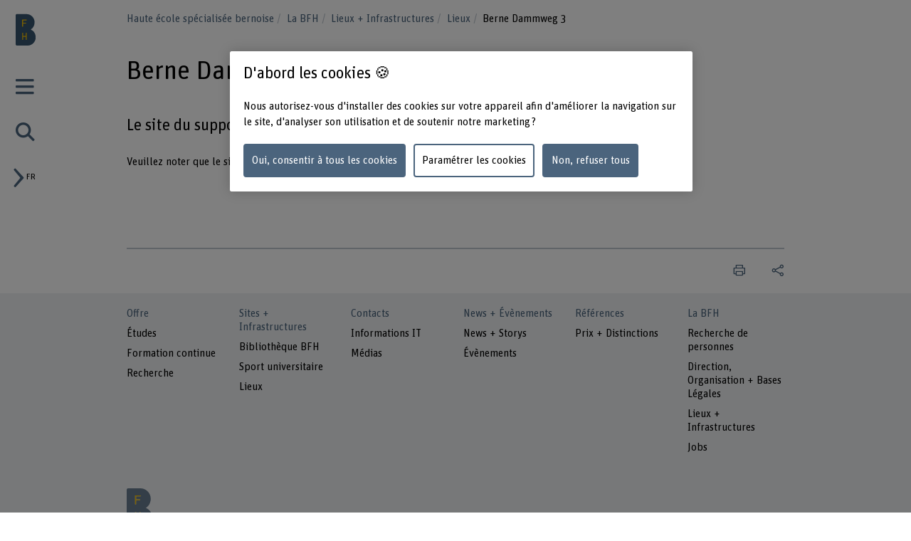

--- FILE ---
content_type: text/html;charset=UTF-8
request_url: https://www.bfh.ch/fr/la-bfh/lieux-infrastructures/lieux/berne-dammweg/
body_size: 7542
content:
<!DOCTYPE html>
<html xml:lang="fr" lang="fr">
<head>
    <!-- OneTrust Cookies Consent Notice start for bfh.ch --><script type="text/javascript" src="https://cdn.cookielaw.org/consent/2e74eb50-813e-43c2-a388-3b13799d4776/OtAutoBlock.js"></script><script src="https://cdn.cookielaw.org/scripttemplates/otSDKStub.js" data-document-language="true" type="text/javascript" charset="UTF-8" data-domain-script="2e74eb50-813e-43c2-a388-3b13799d4776"></script><script type="text/javascript"> function OptanonWrapper () {  if(document.getElementById('onetrust-banner-sdk')) {    acceptBtn = document.getElementById('onetrust-accept-btn-handler');    var declineBtn = document.getElementById('onetrust-reject-all-handler');    var cookieSettingsBtn = document.getElementById('onetrust-pc-btn-handler');    var btnContainer = document.getElementById('onetrust-button-group');    btnContainer.append(acceptBtn || "", cookieSettingsBtn || "", declineBtn || "");  }}</script><!-- OneTrust Cookies Consent Notice end for bfh.ch -->



<script>
    (function (w, l) {
        w[l] = (w[l] || []);
        w[l].push({ 'departement': 'bfh.ch' });
    })(window, 'dataLayer');
</script>

    <!-- Google Tag Manager -->
    <script>(function(w,d,s,l,i){w[l]=w[l]||[];w[l].push({'gtm.start':
                new Date().getTime(),event:'gtm.js'});var f=d.getElementsByTagName(s)[0],
                                                          j=d.createElement(s),dl=l!='dataLayer'?'&l='+l:'';j.async=true;j.src=
            'https://www.googletagmanager.com/gtm.js?id='+i+dl;f.parentNode.insertBefore(j
            ,f);
    })(window,document,'script','dataLayer','GTM-PG9RPGJ');</script>
    <!-- End Google Tag Manager -->
    <title>Berne Dammweg 3</title>
    <meta charset="utf-8"/>
    <meta name="viewport" content="width=device-width, initial-scale=1"/>
    <meta name="description" content="Le site du support IT."/>
    <meta name="keywords" content=""/>
    <meta property="og:title" content="Berne Dammweg 3">
    <meta property="og:description" content="Le site du support IT.">
    <meta property="og:image" content="">
    <meta property="og:url" content="https://www.bfh.ch/fr/la-bfh/lieux-infrastructures/lieux/berne-dammweg/">
    <meta property="og:type" content="website"/>

        <meta name="twitter:card" content="summary">
    <meta name="twitter:site" content="@bfh_hesb"/>

    <link rel="canonical" href="https://www.bfh.ch/fr/la-bfh/lieux-infrastructures/lieux/berne-dammweg/"/>

    <meta http-equiv="X-UA-Compatible" content="IE=11">

    <link rel="icon" type="image/png" sizes="16x16" href="/.resources/bfh-portal/webresources/resources/favicons/bfh-portal/favicon-16x16.png">
    <link rel="icon" type="image/png" sizes="32x32" href="/.resources/bfh-portal/webresources/resources/favicons/bfh-portal/favicon-32x32.png">
    <link rel="apple-touch-icon" href="/.resources/bfh-portal/webresources/resources/favicons/bfh-portal/apple-touch-icon.png">
    <link rel="icon" type="image/png" sizes="192x192" href="/.resources/bfh-portal/webresources/resources/favicons/bfh-portal/android-chrome-192x192.png">
    <link rel="icon" type="image/png" sizes="512x512" href="/.resources/bfh-portal/webresources/resources/favicons/bfh-portal/android-chrome-512x512.png">
    <link rel="manifest" href="/.resources/bfh-portal/webresources/resources/favicons/bfh-portal/site.webmanifest">

    <link rel="preload" href="/.resources/bfh-portal/webresources/resources/UnitRoundedPro.woff" as="font" type="font/woff2" crossorigin/>

    
<link rel="stylesheet" type="text/css" href="/.resources/bfh-portal/webresources/css/bfh-theme~2025-11-28-11-17-40-000~cache.css" media="all"/>
    

        <script src="/.resources/bfh-portal/webresources/js/scripts~2025-11-28-11-17-40-000~cache.js" defer></script>

            <link rel="alternate" hreflang="de" href="https://www.bfh.ch/de/ueber-die-bfh/standorte-infrastruktur/standorte/bern-dammweg/"/>
            <link rel="alternate" hreflang="en" href="https://www.bfh.ch/en/about-bfh/locations-facilities/locations/bern-dammweg/"/>
            <link rel="alternate" hreflang="fr" href="https://www.bfh.ch/fr/la-bfh/lieux-infrastructures/lieux/berne-dammweg/"/>

</head>
<body class="" data-t-name="PageController">

    <!-- Google Tag Manager (noscript) -->
    <noscript><iframe src="https://www.googletagmanager.com/ns.html?id=GTM-PG9RPGJ"
                      height="0" width="0"
                      style="display:none;visibility:hidden"></iframe></noscript>
    <!-- End Google Tag Manager (noscript) -->

<div data-t-name="AnchorNavigationController" class="hidden"></div>
<div data-t-name="WebshopController" class="hidden"></div>


<div class="comp-cockpit" data-t-name="Cockpit">
    <div class="cockpit-wrapper container">
        <div class="cockpit-header">
            <div class="cockpit-logo-wrapper">

<div class="comp-logo logo-home" data-t-name="Logo">
    <a href="https://www.bfh.ch/fr/">
        <img loading="lazy" alt="Haute école spécialisée bernoise" src="/dam/jcr:0d9ff345-1271-4195-9908-44f69806a035/Logo%20BFH_dunkler.svg">
    </a>
</div>

<div class="comp-logo logo-home logo-home--inverted" data-t-name="Logo">
    <a href="https://www.bfh.ch/fr/">
        <img loading="lazy" alt="Haute école spécialisée bernoise" src="/dam/jcr:5ff2c217-3912-47b0-a277-68de24042856/Logo%20BFH_weiss.svg">
    </a>
</div>

<div class="comp-logo logo-subpages" data-t-name="Logo">
    <a href="https://www.bfh.ch/fr/">
        <img loading="lazy" alt="Haute école spécialisée bernoise" src="/dam/jcr:eaa68853-a1f9-4198-a2a5-e19eae244092/bfh-logo.svg">
    </a>
</div>

<div class="comp-logo logo-subpages logo-subpages--inverted" data-t-name="Logo">
    <a href="https://www.bfh.ch/fr/">
        <img loading="lazy" alt="Haute école spécialisée bernoise" src="/dam/jcr:5555446e-64fa-4d32-bf72-265be4d6332c/BFH-Logo%20Dach%20weiss.svg">
    </a>
</div>
                
            </div>
        </div>
        <div class="comp-cockpit__actions-container">
            <div class="cockpit-actions">
                <div class="comp-cockpit-navigation" data-t-name="CockpitNavigation">
                    <ul class="nav nav-tabs" role="tablist">
    <li role="presentation" class="nav-item">
        <a href="#cockpit-navigation" aria-controls="cockpit-navigation" role="tab" data-toggle="tab">
            <i class="icon-meta_menu"></i>
        </a>
    </li>

<li role="presentation" class="nav-item">
    <a href="#cockpit-portal-search" aria-controls="cockpit-portal-search" role="tab" data-toggle="tab">
        <i class="icon-meta_search"></i>
    </a>
</li>
                    </ul>
                </div>
            </div>
            <div class="comp-language-navigation" data-t-name="LanguageNavigation">
                <a class="comp-language-navigation__toggle-button" href="#" aria-controls="" role="tab" data-toggle="tab">
                    <i class="icon-meta_dropdown-open"></i><div>fr</div>
                </a>
                <div class="comp-language-navigation__lang-chooser hidden">
<div class="mole-link-list">
        <ul class="list-unstyled">
                <li>
                    <a href="https://www.bfh.ch/de/ueber-die-bfh/standorte-infrastruktur/standorte/bern-dammweg/" class="" target="_self"  rel=" alternate" title="de">DE</a>
                </li>
                <li>
                    <a href="https://www.bfh.ch/fr/la-bfh/lieux-infrastructures/lieux/berne-dammweg/" class=" current" target="_self"  rel=" alternate" title="fr">FR</a>
                </li>
                <li>
                    <a href="https://www.bfh.ch/en/about-bfh/locations-facilities/locations/bern-dammweg/" class="" target="_self"  rel=" alternate" title="en">EN</a>
                </li>
        </ul>
</div>
                </div>
            </div>
        </div>
    </div>
    <div class="comp-cockpit-area tab-content">
    <div role="tabpanel" class="tab-pane" id="cockpit-navigation">
        <div class="comp-cockpit-navigation-group" data-t-name="CockpitNavigationGroup" data-state="{&quot;navigationGroup&quot;:[{&quot;id&quot;:&quot;cockpit-navigation-portal&quot;}],&quot;active&quot;:&quot;cockpit-navigation-portal&quot;}">
            <div>
                <ul class="nav nav-tabs" role="tablist">

<li role="presentation" class="nav-item">
    <a href="#cockpit-navigation-portal" class="nav-link active"
       aria-controls="cockpit-navigation-portal"
       role="tab" data-toggle="tab">
    Haute école spécialisée bernoise
    </a>
</li>
                </ul>

                <div class="tab-content">

<div role="tabpanel" class="tab-pane active" id="cockpit-navigation-portal">

<div class="comp-menu" data-t-name="Menu" data-state="{&quot;entries&quot;:[{&quot;id&quot;:&quot;db23835b-705c-4156-94bc-35f5b76108db&quot;,&quot;open&quot;:false},{&quot;id&quot;:&quot;313504c3-19c5-4a43-b7f9-bc3e8bb96aa4&quot;,&quot;open&quot;:false},{&quot;id&quot;:&quot;24795474-5329-4ca3-b5e1-701658b0a0da&quot;,&quot;open&quot;:false},{&quot;id&quot;:&quot;c0ce9739-32bf-4bc0-8c59-f6e97467d66c&quot;,&quot;open&quot;:false},{&quot;id&quot;:&quot;3d39abf8-ba86-4440-8182-5a89e10614f8&quot;,&quot;open&quot;:false},{&quot;id&quot;:&quot;c087140a-23a4-4186-8497-fd216ffc7aee&quot;,&quot;open&quot;:false},{&quot;id&quot;:&quot;7d494b5b-b831-4140-9998-3e08518559cc&quot;,&quot;open&quot;:true},{&quot;id&quot;:&quot;db23835b-705c-4156-94bc-35f5b76108db-secondary-menu&quot;,&quot;open&quot;:false}]}">
        <div class="link-list-wrapper no-subnav" id="db23835b-705c-4156-94bc-35f5b76108db">
            <div class="h3">
                <a href="https://www.bfh.ch/fr/" title="Page d&#39;accueil">Page d&#39;accueil</a>
            </div>
        </div>
        <div class="link-list-wrapper" id="313504c3-19c5-4a43-b7f9-bc3e8bb96aa4">
            <div class="h3">
                <a href="https://www.bfh.ch/fr/actualites/" title="Actualités">Actualités</a>
            </div>
<div class="mole-link-list">
        <ul class="dropdown-collapsible-list collapse-content list-unstyled">
                <li>
                    <a href="https://www.bfh.ch/fr/actualites/" class="" target="_self"  title="Vue d&#39;ensemble">Vue d&#39;ensemble</a>
                </li>
                <li>
                    <a href="https://www.bfh.ch/fr/actualites/news/" class="" target="_self"  title="News + Storys">News + Storys</a>
                </li>
                <li>
                    <a href="https://www.bfh.ch/fr/actualites/evenements/" class="" target="_self"  title="Évènements">Évènements</a>
                </li>
                <li>
                    <a href="https://www.bfh.ch/fr/actualites/seances-d-information/" class="" target="_self"  title="Séances d&#39;information">Séances d&#39;information</a>
                </li>
                <li>
                    <a href="https://www.bfh.ch/fr/actualites/magazines-blogs/" class="" target="_self"  title="Magazines, blogs + podcasts">Magazines, blogs + podcasts</a>
                </li>
        </ul>
</div>
        </div>
        <div class="link-list-wrapper" id="24795474-5329-4ca3-b5e1-701658b0a0da">
            <div class="h3">
                <a href="https://www.bfh.ch/fr/recherche-prestations-pour-tiers/" title="Recherche et prestations pour tiers">Recherche et prestations pour tiers</a>
            </div>
<div class="mole-link-list">
        <ul class="dropdown-collapsible-list collapse-content list-unstyled">
                <li>
                    <a href="https://www.bfh.ch/fr/recherche-prestations-pour-tiers/" class="" target="_self"  title="Vue d&#39;ensemble">Vue d&#39;ensemble</a>
                </li>
                <li>
                    <a href="https://www.bfh.ch/fr/recherche-prestations-pour-tiers/domaines-de-recherche/" class="" target="_self"  title="Domaines de recherche">Domaines de recherche</a>
                </li>
                <li>
                    <a href="https://www.bfh.ch/fr/recherche-prestations-pour-tiers/cooperation-en-matiere-de-recherche/" class="" target="_self"  title="Coopération en matière de recherche">Coopération en matière de recherche</a>
                </li>
                <li>
                    <a href="https://www.bfh.ch/fr/recherche-prestations-pour-tiers/projets/" class="" target="_self"  title="Projets">Projets</a>
                </li>
                <li>
                    <a href="https://www.bfh.ch/fr/recherche-prestations-pour-tiers/publications/" class="" target="_self"  title="Publications">Publications</a>
                </li>
                <li>
                    <a href="https://www.bfh.ch/fr/recherche-prestations-pour-tiers/rapport-de-recherche/" class="" target="_self"  title="Rapport de recherche">Rapport de recherche</a>
                </li>
                <li>
                    <a href="https://www.bfh.ch/fr/recherche-prestations-pour-tiers/recherche-internationale/" class="" target="_self"  title="Recherche internationale">Recherche internationale</a>
                </li>
                <li>
                    <a href="https://www.bfh.ch/fr/recherche-prestations-pour-tiers/lignes-directrices-de-recherche/" class="" target="_self"  title="Lignes directrices de recherche">Lignes directrices de recherche</a>
                </li>
                <li>
                    <a href="https://www.bfh.ch/fr/recherche-prestations-pour-tiers/entrepreneuriat/" class="" target="_self"  title="Entrepreneuriat">Entrepreneuriat</a>
                </li>
                <li>
                    <a href="https://www.bfh.ch/fr/recherche-prestations-pour-tiers/prestations-pour-tiers/" class="" target="_self"  title="Prestations pour tiers">Prestations pour tiers</a>
                </li>
        </ul>
</div>
        </div>
        <div class="link-list-wrapper" id="c0ce9739-32bf-4bc0-8c59-f6e97467d66c">
            <div class="h3">
                <a href="https://www.bfh.ch/fr/etudes/" title="Études">Études</a>
            </div>
<div class="mole-link-list">
        <ul class="dropdown-collapsible-list collapse-content list-unstyled">
                <li>
                    <a href="https://www.bfh.ch/fr/etudes/" class="" target="_self"  title="Vue d&#39;ensemble">Vue d&#39;ensemble</a>
                </li>
                <li>
                    <a href="https://www.bfh.ch/fr/etudes/toutes-nos-filieres/" class="" target="_self"  title="Toutes nos filières">Toutes nos filières</a>
                </li>
                <li>
                    <a href="https://www.bfh.ch/fr/etudes/filieres-de-bachelor/" class="" target="_self"  title="Filières de bachelor">Filières de bachelor</a>
                </li>
                <li>
                    <a href="https://www.bfh.ch/fr/etudes/filieres-de-master/" class="" target="_self"  title="Filières de master">Filières de master</a>
                </li>
                <li>
                    <a href="https://www.bfh.ch/fr/etudes/cours-preparatoires-passerelle/" class="" target="_self"  title="Cours préparatoires + Passerelle">Cours préparatoires + Passerelle</a>
                </li>
                <li>
                    <a href="https://www.bfh.ch/fr/etudes/certificats-complementaires/" class="" target="_self"  title="BFH diagonal + certificats complémentaires">BFH diagonal + certificats complémentaires</a>
                </li>
                <li>
                    <a href="https://www.bfh.ch/fr/etudes/etudes-internationales/" class="" target="_self"  title="Études internationales">Études internationales</a>
                </li>
                <li>
                    <a href="https://www.bfh.ch/fr/etudes/etudier-a-la-bfh/" class="" target="_self"  title="Étudier à la BFH">Étudier à la BFH</a>
                </li>
                <li>
                    <a href="https://www.bfh.ch/fr/etudes/etudes-vie-quotidienne/" class="" target="_self"  title="Etudes + vie quotidienne">Etudes + vie quotidienne</a>
                </li>
        </ul>
</div>
        </div>
        <div class="link-list-wrapper" id="3d39abf8-ba86-4440-8182-5a89e10614f8">
            <div class="h3">
                <a href="https://www.bfh.ch/fr/formation-continue/" title="Formation continue">Formation continue</a>
            </div>
<div class="mole-link-list">
        <ul class="dropdown-collapsible-list collapse-content list-unstyled">
                <li>
                    <a href="https://www.bfh.ch/fr/formation-continue/" class="" target="_self"  title="Vue d&#39;ensemble">Vue d&#39;ensemble</a>
                </li>
                <li>
                    <a href="https://www.bfh.ch/fr/formation-continue/toutes-formations-continues/" class="" target="_self"  title="Toutes nos formations continues">Toutes nos formations continues</a>
                </li>
                <li>
                    <a href="https://www.bfh.ch/fr/formation-continue/cas/" class="" target="_self"  title="CAS">CAS</a>
                </li>
                <li>
                    <a href="https://www.bfh.ch/fr/formation-continue/das/" class="" target="_self"  title="DAS">DAS</a>
                </li>
                <li>
                    <a href="https://www.bfh.ch/fr/formation-continue/emba-mas/" class="" target="_self"  title="MAS + EMBA">MAS + EMBA</a>
                </li>
                <li>
                    <a href="https://www.bfh.ch/fr/formation-continue/cours-specialises-sas/" class="" target="_self"  title="Cours spécialisés + SAS">Cours spécialisés + SAS</a>
                </li>
                <li>
                    <a href="https://www.bfh.ch/fr/formation-continue/cours-voyages-etudes/" class="" target="_self"  title="Cours + Voyages d’études">Cours + Voyages d’études</a>
                </li>
                <li>
                    <a href="https://www.bfh.ch/fr/formation-continue/propos-formations-continues/" class="" target="_self"  title="À propos de nos formations continues">À propos de nos formations continues</a>
                </li>
        </ul>
</div>
        </div>
        <div class="link-list-wrapper" id="c087140a-23a4-4186-8497-fd216ffc7aee">
            <div class="h3">
                <a href="https://www.bfh.ch/fr/champs-thematiques-strategiques/" title="Champs thématiques stratégiques">Champs thématiques stratégiques</a>
            </div>
<div class="mole-link-list">
        <ul class="dropdown-collapsible-list collapse-content list-unstyled">
                <li>
                    <a href="https://www.bfh.ch/fr/champs-thematiques-strategiques/" class="" target="_self"  title="Vue d&#39;ensemble">Vue d&#39;ensemble</a>
                </li>
                <li>
                    <a href="https://www.bfh.ch/fr/champs-thematiques-strategiques/caring-society/" class="" target="_self"  title="Caring Society">Caring Society</a>
                </li>
                <li>
                    <a href="https://www.bfh.ch/fr/champs-thematiques-strategiques/transition-numerique/" class="" target="_self"  title="La transformation numérique centrée sur l’humain">La transformation numérique centrée sur l’humain</a>
                </li>
                <li>
                    <a href="https://www.bfh.ch/fr/champs-thematiques-strategiques/durabilite/" class="" target="_self"  title="Développement durable">Développement durable</a>
                </li>
        </ul>
</div>
        </div>
        <div class="link-list-wrapper open" id="7d494b5b-b831-4140-9998-3e08518559cc">
            <div class="h3">
                <a href="https://www.bfh.ch/fr/la-bfh/" class="current"  title="La BFH">La BFH</a>
            </div>
<div class="mole-link-list">
        <ul class="dropdown-collapsible-list collapse-content list-unstyled">
                <li>
                    <a href="https://www.bfh.ch/fr/la-bfh/" class="" target="_self"  title="Vue d&#39;ensemble">Vue d&#39;ensemble</a>
                </li>
                <li>
                    <a href="https://www.bfh.ch/fr/la-bfh/recherche-de-personnes/" class="" target="_self"  title="Recherche de personnes">Recherche de personnes</a>
                </li>
                <li>
                    <a href="https://www.bfh.ch/fr/la-bfh/profil-valeurs/" class="" target="_self"  title="Profil + Valeurs">Profil + Valeurs</a>
                </li>
                <li>
                    <a href="https://www.bfh.ch/fr/la-bfh/direction-organisation/" class="" target="_self"  title="Direction, Organisation + Bases Légales">Direction, Organisation + Bases Légales</a>
                </li>
                <li>
                    <a href="https://www.bfh.ch/fr/la-bfh/strategie-2023-2026/" class="" target="_self"  title="Stratégie 2023 - 2026">Stratégie 2023 - 2026</a>
                </li>
                <li>
                    <a href="https://www.bfh.ch/fr/la-bfh/faits-et-chiffres/" class="" target="_self"  title="Faits + Chiffres">Faits + Chiffres</a>
                </li>
                <li>
                    <a href="https://www.bfh.ch/fr/la-bfh/lieux-infrastructures/" class=" current" target="_self"  title="Lieux + Infrastructures">Lieux + Infrastructures</a>
                </li>
                <li>
                    <a href="https://www.bfh.ch/fr/la-bfh/carriere/" class="" target="_self"  title="Carrière">Carrière</a>
                </li>
                <li>
                    <a href="https://www.bfh.ch/fr/la-bfh/services-conseils/" class="" target="_self"  title="Services + Conseils">Services + Conseils</a>
                </li>
                <li>
                    <a href="https://www.bfh.ch/fr/la-bfh/login/" class="" target="_self"  title="Login">Login</a>
                </li>
                <li>
                    <a href="https://www.bfh.ch/fr/la-bfh/une-haute-ecole-engagee/" class="" target="_self"  title="Une haute école engagée">Une haute école engagée</a>
                </li>
        </ul>
</div>
        </div>
        <div class="link-list-wrapper" id="db23835b-705c-4156-94bc-35f5b76108db-secondary-menu">
            <div class="h3">
                <a href="https://www.bfh.ch/fr/" title="Départements">Départements</a>
            </div>
<div class="mole-link-list">
        <ul class="dropdown-collapsible-list collapse-content list-unstyled">
                <li>
                    <a href="https://www.bfh.ch/ahb/fr/" class="internal-link" target="_self"  title="Architecture, bois et génie civil">Architecture, bois et génie civil</a>
                </li>
                <li>
                    <a href="https://www.bfh.ch/sante/fr/" class="internal-link" target="_self"  title="Santé">Santé</a>
                </li>
                <li>
                    <a href="https://www.bfh.ch/hafl/fr/" class="internal-link" target="_self"  title="Haute école des sciences agronomiques, forestières et alimentaires HAFL">Haute école des sciences agronomiques, forestières et alimentaires HAFL</a>
                </li>
                <li>
                    <a href="https://www.hkb.bfh.ch/fr/" class="internal-link" target="_self"  title="Haute école des arts de Berne">Haute école des arts de Berne</a>
                </li>
                <li>
                    <a href="https://www.bfh.ch/travail-social/fr/" class="internal-link" target="_self"  title="Travail social">Travail social</a>
                </li>
                <li>
                    <a href="https://www.bfh.ch/ti/fr/" class="internal-link" target="_self"  title="Technique et informatique">Technique et informatique</a>
                </li>
                <li>
                    <a href="https://www.bfh.ch/gestion/fr/" class="internal-link" target="_self"  title="Gestion">Gestion</a>
                </li>
                <li>
                    <a href="https://www.bfh.ch/ehsm/fr/" class="internal-link" target="_self"  title="Haute école fédérale de sport de Macolin HEFSM">Haute école fédérale de sport de Macolin HEFSM</a>
                </li>
        </ul>
</div>
        </div>
</div>
    <div class="comp-quick-links-menu">
        <div class="link-list">
            
<div class="mole-link-list">
        <ul class="list-unstyled">
                <li>
                    <a href="https://www.bfh.ch/fr/la-bfh/carriere/jobs/" class="internal-link" target="_self"  title="Jobs">Jobs</a>
                </li>
                <li>
                    <a href="https://www.bfh.ch/fr/la-bfh/lieux-infrastructures/lieux/contact/" class="internal-link" target="_self"  title="Contact">Contact</a>
                </li>
                <li>
                    <a href="https://www.bfh.ch/fr/la-bfh/login/" class="internal-link" target="_self"  title="Login">Login</a>
                </li>
                <li>
                    <a href="https://www.bfh.ch/fr/la-bfh/lieux-infrastructures/lieux/" class="internal-link" target="_self"  title="Lieux">Lieux</a>
                </li>
                <li>
                    <a href="https://www.bfh.ch/fr/la-bfh/lieux-infrastructures/bibliotheques/" class="internal-link" target="_self"  title="Bibliothèque BFH">Bibliothèque BFH</a>
                </li>
                <li>
                    <a href="https://www.bfh.ch/fr/la-bfh/services-conseils/support-services-it/" class="internal-link" target="_self"  title="Informations IT">Informations IT</a>
                </li>
                <li>
                    <a href="https://www.bfh.ch/fr/recherche-prestations-pour-tiers/domaines-de-recherche/swiss-center-for-care-at-home/" class="internal-link" target="_self"  title="Swiss Center for Care@home">Swiss Center for Care@home</a>
                </li>
                <li>
                    <a href="https://www.alumni.bfh.ch/fr/" class="external-link" target="_blank"  rel=" noopener" title="Alumni BFH">Alumni BFH</a>
                </li>
                <li>
                    <a href="https://www.bfh.ch/fr/medias/" class="internal-link" target="_self"  title="Médias">Médias</a>
                </li>
                <li>
                    <a href="https://www.bfh.ch/fr/la-bfh/services-conseils/international/" class="internal-link" target="_self"  title="Engagement global">Engagement global</a>
                </li>
        </ul>
</div>
        </div>
    </div>
    <div class="comp-social-links-menu">
        <ul class="social-links list-unstyled">
            <li>
                <a href="https://www.facebook.com/bernerfachhochschule" title="Facebook" target="_blank" rel="noopener"><i class="icon-facebook" aria-hidden="true"></i>
                    <span class="sr-only">Facebook</span>
                </a>
            </li>
            <li>
                <a href="https://twitter.com/bfh_hesb" title="Twitter" target="_blank" rel="noopener"><i class="icon-twitter" aria-hidden="true"></i>
                    <span class="sr-only">Twitter</span>
                </a>
            </li>
            <li>
                <a href="https://www.youtube.com/user/BernerFachhochschule" title="YouTube" target="_blank" rel="noopener"><i class="icon-youtube" aria-hidden="true"></i>
                    <span class="sr-only">YouTube</span>
                </a>
            </li>
            <li>
                <a href="https://ch.linkedin.com/school/berner-fachhochschule-bfh/" title="LinkedIn" target="_blank" rel="noopener"><i class="icon-linkedin" aria-hidden="true"></i>
                    <span class="sr-only">LinkedIn</span>
                </a>
            </li>
        </ul>
        
    </div>
</div>
                </div>
            </div>
        </div>
    </div>

<div role="tabpanel" class="tab-pane" id="cockpit-portal-search">

    <div class="comp-cockpit-search" data-t-name="CockpitSearch">
        <form action="/fr/recherche-bfh-nouveau/" method="get" class="form-group">
            <label class="sr-only" for="query">Saisir un terme</label>
            <div class="input-wrapper">
                <input class="form-control" placeholder="Saisir un terme" type="search" name="query"/>
    <button class="clear-button btn" type="button"><i class="icon-operate_close" aria-hidden="true"><span class="sr-only">Supprimer le terme</span></i></button>
                <button class="btn submit disabled" type="submit" disabled>
                    <i class="icon-meta_search">
                        <span class="sr-only">frontend.search.sendSearch</span>
                    </i>
                </button>
            </div>
        </form>
    </div>
</div>
    </div>
    <div class="cockpit-overlay"></div>
</div>


<div class="main container" role="main"
         data-colorswitch="true"
         data-colorthreshold="40">



    <div class="comp-navigation-bar" data-t-name="NavigationBar">
        <div class="navigation-bar-wrapper">
<div class="comp-breadcrumb" data-t-name="Breadcrumb" data-aria-label-placeholder="Afficher tous les breadcrumbs">
    <ol class="breadcrumb">
            <li class="breadcrumb-item">
                <a href="https://www.bfh.ch/fr/">
            Haute école spécialisée bernoise
                </a>
            </li>
            <li class="breadcrumb-item">
                <a href="https://www.bfh.ch/fr/la-bfh/">
            La BFH
                </a>
            </li>
            <li class="breadcrumb-item">
                <a href="https://www.bfh.ch/fr/la-bfh/lieux-infrastructures/">
            Lieux + Infrastructures
                </a>
            </li>
            <li class="breadcrumb-item">
                <a href="https://www.bfh.ch/fr/la-bfh/lieux-infrastructures/lieux/">
            Lieux
                </a>
            </li>
            <li class="breadcrumb-item active">
                
            Berne Dammweg 3
                
            </li>
    </ol>
</div>
        </div>
    </div>


    <div class="mole-page-header">
        <div class="page-header__anchor-links">

<div class="comp-sticky-button-anchorlinks" data-t-name="StickyButtonAnchorlinks" data-anchor-navigation-top="Introduction">
    <div class="sticky-button">
        <div class="sticky-button-link">
            <span class="sr-only">Voir le sommaire</span>
            <span data-anchor-label="Voir le sommaire" class="current-anchor">Voir le sommaire</span>
            <div class="sticky-button-content"></div>
        </div>
    </div>
</div>
        </div>


                    <h1>Berne Dammweg 3
                    </h1>
    </div>



    <div class="cont-column-layout">
        <div class="row layout-1">
                <div class="column">
                    <p class="lead-text">Le site du support IT.</p>
                </div>

        </div>
    </div>

<div class="cont-column-layout">
    
    <div class="row layout-2-1">

<div class="column">

<div class="comp-rich-text">
    
    <p>Veuillez noter que le site n’est pas accessible au public.</p>

</div></div>


<div class="column">
</div>

    </div>
</div>


</div>

<div class="comp-navigation-map" data-t-name="NavigationMap">
    
    
    <bfh-map theme="/.resources/bfh-portal/webresources/resources/map-themes/map-theme-bfh.json" >
        <template slot="marker-template">
            <bfh-map-marker></bfh-map-marker>
        </template>

        <div slot="info-boxes">
                <div class="info-window-container" data-location-id="651a902d-a6a6-4e3c-a154-0d29da4675d7" data-lat="46.9551588" data-lng="7.4460595">
                    <div class="tooltip" id="651a902d-a6a6-4e3c-a154-0d29da4675d7">
    <div class="teas-location-teaser teaser">
        <div class="teaser-body">
                <h2 class="teaser-title">Haute école spécialisée bernoise</h2>
                <p class="teaser-text">IT-Services  Dammweg 3  CH-3013 Bern <br></p>
                <p class="teaser-text">
                    <a href="tel:+41 31 848 48 48">
                        <i class="icon-link_phone" aria-hidden="true"></i>
                        <span>+41 31 848 48 48</span>
                    </a>
                </p>
                <p class="teaser-text">
                    <a href="mailto:it-services@bfh.ch">
                        <i class="icon-link_email" aria-hidden="true"></i>
                        <span>it-services@bfh.ch</span>
                    </a>
                </p>
        </div>
            <ul class="list-unstyled cta-box bg-gray">
                    <li>
                        <a href="https://www.google.com/maps/dir/?api=1&amp;destination=46.9551588,7.4460595" title="Calculer l&#39;itinéraire" target="_blank" rel="noopener">
                            <i class="icon-link_external" aria-hidden="true"></i>
                            <span>Calculer l&#39;itinéraire</span>
                        </a>
                    </li>
            </ul>
    </div>
                    </div>  
                </div>
        </div>
    </bfh-map>

    <div class="location-teaser-print">
    <div class="teas-location-teaser teaser">
        <div class="teaser-body">
                <h2 class="teaser-title">Haute école spécialisée bernoise</h2>
                <p class="teaser-text">IT-Services  Dammweg 3  CH-3013 Bern <br></p>
                <p class="teaser-text">
                    <a href="tel:+41 31 848 48 48">
                        <i class="icon-link_phone" aria-hidden="true"></i>
                        <span>+41 31 848 48 48</span>
                    </a>
                </p>
                <p class="teaser-text">
                    <a href="mailto:it-services@bfh.ch">
                        <i class="icon-link_email" aria-hidden="true"></i>
                        <span>it-services@bfh.ch</span>
                    </a>
                </p>
        </div>
            <ul class="list-unstyled cta-box bg-gray">
                    <li>
                        <a href="https://www.google.com/maps/dir/?api=1&amp;destination=46.9551588,7.4460595" title="Calculer l&#39;itinéraire" target="_blank" rel="noopener">
                            <i class="icon-link_external" aria-hidden="true"></i>
                            <span>Calculer l&#39;itinéraire</span>
                        </a>
                    </li>
            </ul>
    </div>
    </div>
</div>



<div class="comp-footer">
    <div class="container">
        <div class="row no-gutters">
            <div class="col-xs-12">
                <div class="share-container">
<div class="comp-sharelinks" data-t-name="ShareLinks">
        <a class="share-link-icon icon-print" href="#" aria-controls="print">
            <i class="icon-operate_print"></i>
        </a>
        <a class="share-link-icon" href="#" aria-controls="share">
            <i class="icon-operate_share"></i>
        </a>
        <div class="overlay-wrapper col-xs-12 col-sm-6 col-md-6 col-lg-4 col-xl-4">
            <div class="share-overlay">
                <a href="#" class="close">Fermer</a>
                <div class="h2">Partager</div>
                <div class="shariff" data-url="https://www.bfh.ch/fr/la-bfh/lieux-infrastructures/lieux/berne-dammweg/" data-lang="fr"></div>
                <label for="share-url">Cliquer ici pour copier le lien.</label>
                <input class="form-control" type="text" id="share-url" name="share-url" value="https://www.bfh.ch/fr/la-bfh/lieux-infrastructures/lieux/berne-dammweg/">
            </div>
        </div>
</div>
                </div>
            </div>
        </div>
    </div>
    <div class="bg-gray">
        <div class="container">
<div class="comp-footer-link-list" data-t-name="FooterLinkList">
    <div class="row">
        
<div class="col-12 col-sm-6 col-md-6 col-lg-2 col-xl-2">
    <div class="link-list-wrapper">
        <div class="h3">Offre</div>
<div class="mole-link-list">
        <ul class="dropdown-collapsible-list collapse-content list-unstyled">
                <li>
                    <a href="https://www.bfh.ch/fr/etudes/" class="internal-link" target="_self"  title="Études">Études</a>
                </li>
                <li>
                    <a href="https://www.bfh.ch/fr/formation-continue/" class="internal-link" target="_self"  title="Formation continue">Formation continue</a>
                </li>
                <li>
                    <a href="https://www.bfh.ch/fr/recherche-bfh-nouveau/" class="internal-link" target="_self"  title="Recherche">Recherche</a>
                </li>
        </ul>
</div>
    </div>
</div>

<div class="col-12 col-sm-6 col-md-6 col-lg-2 col-xl-2">
    <div class="link-list-wrapper">
        <div class="h3">Sites + Infrastructures</div>
<div class="mole-link-list">
        <ul class="dropdown-collapsible-list collapse-content list-unstyled">
                <li>
                    <a href="https://www.bfh.ch/fr/la-bfh/lieux-infrastructures/bibliotheques/" class="internal-link" target="_self"  title="Bibliothèque BFH">Bibliothèque BFH</a>
                </li>
                <li>
                    <a href="https://www.bfh.ch/fr/la-bfh/services-conseils/sport-universitaire/" class="internal-link" target="_self"  title="Sport universitaire">Sport universitaire</a>
                </li>
                <li>
                    <a href="https://www.bfh.ch/fr/la-bfh/lieux-infrastructures/lieux/" class="internal-link" target="_self"  title="Lieux">Lieux</a>
                </li>
        </ul>
</div>
    </div>
</div>

<div class="col-12 col-sm-6 col-md-6 col-lg-2 col-xl-2">
    <div class="link-list-wrapper">
        <div class="h3">Contacts</div>
<div class="mole-link-list">
        <ul class="dropdown-collapsible-list collapse-content list-unstyled">
                <li>
                    <a href="https://www.bfh.ch/fr/la-bfh/services-conseils/support-services-it/" class="internal-link" target="_self"  title="Informations IT">Informations IT</a>
                </li>
                <li>
                    <a href="https://www.bfh.ch/fr/medias/" class="internal-link" target="_self"  title="Médias">Médias</a>
                </li>
        </ul>
</div>
    </div>
</div>

<div class="col-12 col-sm-6 col-md-6 col-lg-2 col-xl-2">
    <div class="link-list-wrapper">
        <div class="h3">News + Évènements</div>
<div class="mole-link-list">
        <ul class="dropdown-collapsible-list collapse-content list-unstyled">
                <li>
                    <a href="https://www.bfh.ch/fr/actualites/news/" class="internal-link" target="_self"  title="News + Storys">News + Storys</a>
                </li>
                <li>
                    <a href="https://www.bfh.ch/fr/actualites/evenements/" class="internal-link" target="_self"  title="Évènements">Évènements</a>
                </li>
        </ul>
</div>
    </div>
</div>

<div class="col-12 col-sm-6 col-md-6 col-lg-2 col-xl-2">
    <div class="link-list-wrapper">
        <div class="h3">Références</div>
<div class="mole-link-list">
        <ul class="dropdown-collapsible-list collapse-content list-unstyled">
                <li>
                    <a href="https://www.bfh.ch/fr/la-bfh/profil-valeurs/prix-distinctions/" class="internal-link" target="_self"  title="Prix + Distinctions">Prix + Distinctions</a>
                </li>
        </ul>
</div>
    </div>
</div>

<div class="col-12 col-sm-6 col-md-6 col-lg-2 col-xl-2">
    <div class="link-list-wrapper">
        <div class="h3">La BFH</div>
<div class="mole-link-list">
        <ul class="dropdown-collapsible-list collapse-content list-unstyled">
                <li>
                    <a href="https://www.bfh.ch/fr/la-bfh/recherche-de-personnes/" class="internal-link" target="_self"  title="Recherche de personnes">Recherche de personnes</a>
                </li>
                <li>
                    <a href="https://www.bfh.ch/fr/la-bfh/direction-organisation/" class="internal-link" target="_self"  title="Direction, Organisation + Bases Légales">Direction, Organisation + Bases Légales</a>
                </li>
                <li>
                    <a href="https://www.bfh.ch/fr/la-bfh/lieux-infrastructures/" class="internal-link" target="_self"  title="Lieux + Infrastructures">Lieux + Infrastructures</a>
                </li>
                <li>
                    <a href="https://www.bfh.ch/fr/la-bfh/carriere/jobs/" class="internal-link" target="_self"  title="Jobs">Jobs</a>
                </li>
        </ul>
</div>
    </div>
</div>
    </div>
</div>
<div class="comp-logo" data-t-name="Logo">
    <a href="https://www.bfh.ch/fr/">
        <img loading="lazy" alt="Berne Dammweg 3" src="/dam/jcr:52c82d1b-aadd-427a-aeac-4c0c44dea691/logo_l-xs-home-und-footer_fr.svg">
    </a>
</div>
        </div>
    </div>
    <div class="bg-gray">
        <div class="container">
            <hr class="footer-line">
            <ul class="nav footer-links">
                <li class="copyright nav-item"><span class="nav-link">&#169; Haute école spécialisée bernoise 2026</span></li>
                    <li class="nav-item"><a class=" nav-link" href="https://www.bfh.ch/fr/mentions-legales/impressum/" title="Impressum" target="_self">Impressum</a></li>
                    <li class="nav-item"><a class=" nav-link" href="https://www.bfh.ch/fr/mentions-legales/informations-juridiques/" title="Informations juridiques" target="_self">Informations juridiques</a></li>
            </ul>
        </div>
    </div>
    <div class="container">
        <ul class="nav footer-logos">
                <li class="nav-item">
                    <a class="nav-link" href="https://www.swissuniversities.ch/" target="_blank" rel="noopener" title="swissuniversities">
                        <img src="/dam/jcr:2dc2fcae-1d27-49cb-9bc5-421f56a4fc7a/swissuniversities.svg" loading="lazy" class="img-fluid" alt="swissuniversities">
                    </a>
                </li>
                <li class="nav-item">
                    <a class="nav-link" href="https://efqm.org/fr/" target="_blank" rel="noopener" title="EFQM Member">
                        <img src="/dam/jcr:24d8e5c3-1713-42a9-9ba3-4f47a8f4398b/efqm-member.svg" loading="lazy" class="img-fluid" alt="EFQM Member">
                    </a>
                </li>
                <li class="nav-item">
                    <a class="nav-link" href="https://www.bfh.ch/fr/la-bfh/profil-valeurs/gestion-de-la-qualite/" target="_blank" rel="noopener" title="LEHE">
                        <img src="/dam/jcr:fb443d60-fe73-4393-bac4-3c398260d0a5/Akkreditierung_Logo_100_FR.svg" loading="lazy" class="img-fluid" alt="LEHE">
                    </a>
                </li>
        </ul>
    </div>
</div>

<div class="comp-sticky-button-container">

<div class="comp-sticky-button-webshop hidden" data-t-name="StickyButtonWebshop">
    <span class="sticky-button-badge"><span class="webshop-counter-number"></span></span>

    <div class="sticky-button">
        <a href="https://www.bfh.ch/fr/la-bfh/brochures-publications/shop/panier/" class="sticky-button-link">
            <span class="webshop-counter-number sr-only"></span><span class="sr-only">Panier</span>
            <span class="sticky-button-add-text" aria-hidden="true">Le produit a été ajouté au panier.</span>
        </a>
    </div>
</div>
</div>
<div class="comp-sticky-bottom-container">
<div class="comp-back-to-top-button sticky-button" data-t-name="BackToTopButton">
    <a href="#" class="icon-meta_gototop sticky-button-link" title="Début de page"><span class="sr-only">Début de page</span></a>
</div>
</div>

<div class="cont-overlay" data-t-name="Overlay">
    <div class="modal fade" tabindex="-1" role="dialog" aria-hidden="true">
        <div class="modal-dialog" role="document">
            <div class="modal-content container"></div>
        </div>
    </div>

    <div class="pswp" tabindex="-1" role="dialog" aria-hidden="true">

        <div class="pswp__bg"></div>

        <div class="pswp__scroll-wrap">

            <div class="pswp__container">
                <div class="pswp__item"></div>
                <div class="pswp__item"></div>
                <div class="pswp__item"></div>
            </div>

            <div class="pswp__ui pswp__ui--hidden">

                <div class="pswp__top-bar">

                    <div class="pswp__counter"></div>

                    <button class="pswp__button pswp__button--close" title=Fermer></button>

                    <button class="pswp__button pswp__button--share" title=Partager></button>

                    <button class="pswp__button pswp__button--fs" title=Passage au mode plein écran></button>

                    <button class="pswp__button pswp__button--zoom" title=Zoom avant/arrière></button>

                    <div class="pswp__preloader">
                        <div class="pswp__preloader__icn">
                            <div class="pswp__preloader__cut">
                                <div class="pswp__preloader__donut"></div>
                            </div>
                        </div>
                    </div>
                </div>

                <div class="pswp__share-modal pswp__share-modal--hidden pswp__single-tap">
                    <div class="pswp__share-tooltip"></div>
                </div>

                <button class="pswp__button pswp__button--arrow--left" title=frontend.overlay.prevoius>
                </button>

                <button class="pswp__button pswp__button--arrow--right" title=Suivant (flèche droite)>
                </button>

                <div class="pswp__caption">
                    <div class="pswp__caption__center"></div>
                </div>

            </div>

        </div>

    </div>
</div>

</body>
</html>
